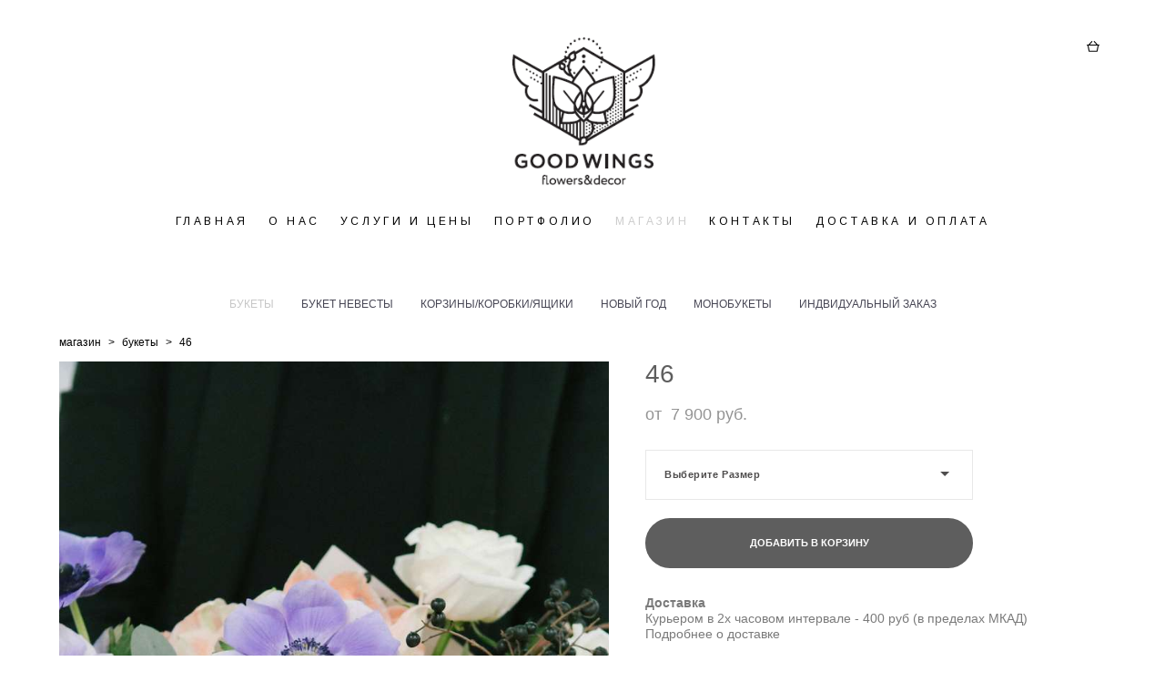

--- FILE ---
content_type: text/html; charset=UTF-8
request_url: https://goodwings.ru/shop/46
body_size: 12827
content:
<!-- Vigbo-cms //cdn-st2.vigbo.com/u16402/52026/ casey -->
<!DOCTYPE html>
<html lang="ru">
<head>
    <script>var _createCookie=function(e,o,t){var i,n="";t&&((i=new Date).setTime(i.getTime()+864e5*t),n="; expires="+i.toGMTString()),document.cookie=e+"="+o+n+"; path=/"};function getCookie(e){e=document.cookie.match(new RegExp("(?:^|; )"+e.replace(/([\.$?*|{}\(\)\[\]\\\/\+^])/g,"\\$1")+"=([^;]*)"));return e?decodeURIComponent(e[1]):void 0}"bot"==getCookie("_gphw_mode")&&_createCookie("_gphw_mode","humen",0);</script>
    <meta charset="utf-8">
<title>БУКЕТЫ > 46 купить в интернет-магазине</title>
<meta name="keywords" content="46, БУКЕТЫ." />
<meta name="description" content="БУКЕТЫ. 46." />
    <meta property="og:title" content="БУКЕТЫ > 46 купить в интернет-магазине" />
    <meta property="og:description" content="БУКЕТЫ. 46." />
    <meta property="og:url" content="https://goodwings.ru/shop/46" />
    <meta property="og:type" content="website" />
        <meta property="og:image" content="//cdn-sh1.vigbo.com/shops/98936/products/14712497/images/3-70ca2eaef8956efe8000a7541ac58b3d.jpg" />
        <meta property="og:image" content="//cdn-st2.vigbo.com/u16402/52026/logo/u-3d06026a5c2706947129b2a4b9520e56@2x.png" />
        <meta property="og:image" content="//cdn-sh1.vigbo.com/shops/98936/products/14712497/images/3-5ff71cc10804bf8e22a0c9a8d81f605a.jpg" />

<meta name="viewport" content="width=device-width, initial-scale=1">


	<link rel="shortcut icon" href="//cdn-st2.vigbo.com/u16402/52026/favicon.ico" type="image/x-icon" />

<!-- Blog RSS -->

<!-- Preset CSS -->
    <script>window.use_preset = false;</script>

<script>
    window.cdn_paths = {};
    window.cdn_paths.modules = '//cdn-s.vigbo.com/cms/kevin2/site/' + 'dev/scripts/site/';
    window.cdn_paths.site_scripts = '//cdn-s.vigbo.com/cms/kevin2/site/' + 'dev/scripts/';
</script>
    <link href="https://fonts.googleapis.com/css?family=Abel|Alegreya:400,400i,700,700i,800,800i,900,900i|Alex+Brush|Amatic+SC:400,700|Andika|Anonymous+Pro:400i,700i|Anton|Arimo:400,400i,700,700i|Arsenal:400,400i,700,700i|Asap:400,400i,500,500i,600,600i,700,700i|Bad+Script|Baumans|Bitter:100,100i,200,200i,300,300i,400i,500,500i,600,600i,700i,800,800i,900,900i|Brygada+1918:400,700,400i,700i|Cactus+Classical+Serif|Carlito:400,700,400i,700i|Chocolate+Classical+Sans|Comfortaa:300,400,500,600,700|Commissioner:100,200,300,400,500,600,700,800,900|Cormorant:300i,400i,500,500i,600,600i,700i|Cormorant+Garamond:300i,400i,500,500i,600,600i,700i|Cormorant+Infant:300i,400i,500,500i,600,600i,700i|Cousine:400,400i,700,700i|Crafty+Girls|Cuprum:400,400i,700,700i|Days+One|Dela+Gothic+One|Delius+Unicase:400,700|Didact+Gothic|Dosis|EB+Garamond:400i,500,500i,600,600i,700i,800,800i|Euphoria+Script|Exo|Exo+2:100,100i,200,200i,300i,400i,500,500i,600,600i,700i,800,800i,900,900i|Federo|Fira+Code:300,500,600|Fira+Sans:100,100i,200,200i,300i,400i,500,500i,600,600i,700i,800,800i,900,900i|Fira+Sans+Condensed:100,100i,200,200i,300i,400i,500,500i,600,600i,700i,800,800i,900,900i|Forum|Gentium+Book+Plus:400,700,400i,700i|Gentium+Plus:400,700,400i,700i|Geologica:100,200,300,400,500,600,700,800,900|Glegoo:400,700|Golos+Text:400,500,600,700,800,900|Gudea:400,400i,700|Handlee|IBM+Plex+Mono:100,100i,200,200i,300i,400i,500,500i,600,600i,700i|IBM+Plex+Sans:100,100i,200,200i,300i,400i,500,500i,600,600i,700i|IBM+Plex+Serif:100,100i,200,200i,300,300i,400,400i,500,500i,600,600i,700,700i|Inter:100,200,300,400,500,600,700,800,900|Inter+Tight:100,200,300,400,500,600,700,800,900,100i,200i,300i,400i,500i,600i,700i,800i,900i|Istok+Web:400,400i,700,700i|JetBrains+Mono:100,100i,200,200i,300,300i,400,400i,500,500i,600,600i,700,700i,800,800i|Jost:100,100i,200,200i,300,300i,400,400i,500,500i,600,600i,700,700i,800,800i,900,900i|Jura:400,300,500,600,700|Kelly+Slab|Kranky|Krona+One|Leckerli+One|Ledger|Liter|Lobster|Lora:400,400i,700,700i,500,500i,600,600i|Lunasima:400,700|Manrope:200,300,400,500,600,700,800|Marck+Script|Marko+One|Marmelad|Merienda+One|Merriweather:300i,400i,700i,900,900i|Moderustic:300,400,500,600,700,800|Montserrat:300i,400i,500,500i,600,600i,700i,800,800i,900,900i|Montserrat+Alternates:100,100i,200,200i,300,300i,400,400i,500,500i,600,600i,700,700i,800,800i,900,900i|Mulish:200,300,400,500,600,700,800,900,200i,300i,400i,500i,600i,700i,800i,900i|Neucha|Noticia+Text:400,400i,700,700i|Noto+Sans:400,400i,700,700i|Noto+Sans+Mono:100,200,300,400,500,600,700,800,900|Noto+Serif:400,400i,700,700i|Noto+Serif+Display:100,200,300,400,500,600,700,800,900,100i,200i,300i,400i,500i,600i,700i,800i,900i|Nova+Flat|Nova+Oval|Nova+Round|Nova+Slim|Nunito:400,200,200i,300,300i,400i,600,600i,700,700i,800,800i,900,900i|Old+Standard+TT:400i|Open+Sans:300i,400i,600,600i,700i,800,800i|Open+Sans+Condensed:300,300i,700|Oranienbaum|Original+Surfer|Oswald:200,500,600|Oxygen:300|Pacifico|Philosopher:400,400i,700,700i|Piazzolla:100,200,300,400,500,600,700,800,900,100i,200i,300i,400i,500i,600i,700i,800i,900i|Play:400,700|Playfair+Display:400,700,400i,500,500i,600,600i,700i,800,800i,900,900i|Playfair+Display+SC|Poiret+One|Press+Start+2P|Prosto+One|PT+Mono|PT+Sans:400i,700i|PT+Sans+Caption:400,700|PT+Sans+Narrow:400,700|PT+Serif:400i,700i|PT+Serif+Caption:400,400i|Quicksand|Raleway:100,100i,300i,400i,500,500i,600,600i,700i,800,800i,900,900i|Roboto:100,100i,300i,400i,500,500i,700i,900,900i|Roboto+Condensed:300i,400i,700i|Roboto+Mono:100,100i,200,200i,300,300i,400,400i,500,500i,600,600i,700,700i|Roboto+Slab:100,200,500,600,800,900|Rochester|Rokkitt:400,100,300,500,600,700,800,900|Rubik:300i,400i,500,500i,600,600i,700i,800,800i,900,900i|Ruslan+Display|Russo+One|Salsa|Satisfy|Scada:400,400i,700,700i|Snippet|Sofia|Source+Code+Pro:200,300,400,500,600,700,900|Source+Sans+Pro:200,300,400,600,700,900|Source+Serif+Pro:200,200i,300,300i,400,400i,600,600i,700,700i,900,900i|Spectral:200,200i,300,300i,400,400i,500,500i,600,600i,700,700i,800,800i|Stint+Ultra+Expanded|STIX+Two+Text:400,700,400i,700i|Syncopate|Tenor+Sans|Tinos:400,400i,700,700i|Trochut|Ubuntu:300i,400i,500,500i,700i|Ubuntu+Condensed|Ubuntu+Mono:400,400i,700,700i|Unbounded:200,300,400,500,600,700,800,900|Underdog|Unkempt:400,700|Voces|Wix+Madefor+Display:400,500,600,700,800|Wix+Madefor+Text:400,500,600,700,800,400i,500i,600i,700i,800i|Yeseva+One|Ysabeau:100,200,300,400,500,600,700,800,900,100i,200i,300i,400i,500i,600i,700i,800i,900i|Ysabeau+Infant:100,200,300,400,500,600,700,800,900,100i,200i,300i,400i,500i,600i,700i,800i,900i|Ysabeau+Office:100,200,300,400,500,600,700,800,900,100i,200i,300i,400i,500i,600i,700i,800i,900i|Ysabeau+SC:100,200,300,400,500,600,700,800,900|Zen+Old+Mincho&display=swap&subset=cyrillic" rel="stylesheet">
    <!-- Preconnect resource -->
    <link rel="preconnect" href="https://goodwings.ru/">
    <link rel="preconnect" href="//cdn-s.vigbo.com/cms/kevin2/site/">
    <link rel="preconnect" href="//cdn-sh.vigbo.com">

    <!-- Preload JS -->
    <link rel="preload" as="script" href="//cdn-s.vigbo.com/cms/kevin2/site/dev/scripts/vendor/jquery-3.3.1.min.js?ver=uzimSt">
    <link rel="preload" as="script" href="//cdn-s.vigbo.com/cms/kevin2/site/prod/js/site.js?ver=uzimSt">

            <!-- React Preload JS -->
        <link rel="preload" as="script" href="//cdn-s.vigbo.com/cms/kevin2/site/prod/js/runtime-main.js?ver=uzimSt">
        <link rel="preload" as="script" href="//cdn-s.vigbo.com/cms/kevin2/site/prod/js/main.chunk.js?ver=uzimSt">
    
    <!-- CORE CSS -->
    
        <!-- SHOP CSS -->
    <link rel="preload" as="style" onload="this.onload=null;this.rel='stylesheet'" href="//cdn-sh.vigbo.com/vigbo-cms/styles/prod/build_shop_front.css?v=yoi6fA">
    <noscript>
        <link rel="stylesheet" type="text/css" href="//cdn-sh.vigbo.com/vigbo-cms/styles/prod/build_shop_front.css?v=yoi6fA">
    </noscript>
    
    <!-- SITE CSS -->
    <link rel="preload" as="style" onload="this.onload=null;this.rel='stylesheet'" href="//cdn-s.vigbo.com/cms/kevin2/site/prod/css/build_cms_front.css?v=yoi6fA">
    <noscript>
        <link rel="stylesheet" type="text/css" href="//cdn-s.vigbo.com/cms/kevin2/site/prod/css/build_cms_front.css?v=yoi6fA">
    </noscript>

        <!-- CUSTOM SHOP CSS -->
    <link rel="preload" as="style" onload="this.onload=null;this.rel='stylesheet'" href="https://goodwings.ru/css/custom-shop.css?v=46.749">
    <noscript>
        <link rel="stylesheet" type="text/css" href="https://goodwings.ru/css/custom-shop.css?v=46.749">
    </noscript>
    
        <!-- React styles -->
    <link rel="preload" as="style" onload="this.onload=null;this.rel='stylesheet'" href="//cdn-s.vigbo.com/cms/kevin2/site/prod/css/main.chunk.css?ver=uzimSt">
    <noscript>
        <link rel="stylesheet" type="text/css" href="//cdn-s.vigbo.com/cms/kevin2/site/prod/css/main.chunk.css?ver=uzimSt">
    </noscript>
    <!-- /React styles -->
    
    <!-- LIFE CHANGED CSS -->
            <link rel="preload" as="style" onload="this.onload=null;this.rel='stylesheet'" href="https://goodwings.ru/css/custom.css?v=46.749">
        <noscript>
            <link rel="stylesheet" type="text/css" href="https://goodwings.ru/css/custom.css?v=46.749">
        </noscript>
    
    
                
    
    
    <!-- Facebook Pixel Code -->
<script>
  !function(f,b,e,v,n,t,s)
  {if(f.fbq)return;n=f.fbq=function(){n.callMethod?
  n.callMethod.apply(n,arguments):n.queue.push(arguments)};
  if(!f._fbq)f._fbq=n;n.push=n;n.loaded=!0;n.version='2.0';
  n.queue=[];t=b.createElement(e);t.async=!0;
  t.src=v;s=b.getElementsByTagName(e)[0];
  s.parentNode.insertBefore(t,s)}(window, document,'script',
  'https://connect.facebook.net/en_US/fbevents.js');
  fbq('init', '2295641467367149');
  fbq('track', 'PageView');
</script>
<noscript><img height="1" width="1" style="display:none"
  src="https://www.facebook.com/tr?id=2295641467367149&ev=PageView&noscript=1"
/></noscript>
<!-- End Facebook Pixel Code -->    <style>
    .adaptive-desktop .custom__content--max-width,
    .adaptive-desktop .md-infoline__wrap {
        max-width: 100%;
    }
</style>
    <script src="//cdn-s.vigbo.com/cms/kevin2/site/dev/scripts/vendor/jquery-3.3.1.min.js?ver=uzimSt"></script>

    </head>


	



    <body data-template="casey" class="f__preset-box f__site f__2 loading locale_ru casey mod--search-disable mod--img-logo mod--header-static mod--menu-action-on-scroll mod--menu-load-on-scroll mod--menu-effect-from-top mod--menu-align-content mod--infoline-cross-enable protect-images desktop mod--shop-page adaptive-desktop mod--horizontal-menu mod--infoline-disable bot-version js--loading-cascade mod--font-none-preset layout-logo-top--icons-left-n-right   " data-preview="">

            
    
        <div class="l-wrap js-wrap">

    <header class="l-header l-header-main js-header-main layout-logo-top--icons-left-n-right  ">
    <div class="l-header__wrapper custom__header-decorate-line custom__menu-bg-rgb custom__header-padding-y mod--show-menu-after-logo-load mod--effect-move-from-top">
        <div class="l-header__cont custom__content--max-width">
            <div class="l-header__row">
                <div class="l-header__col0 l-header__col l-header__mobile--box"><!-- mobile menu -->
                    <!-- basket icon for mobile -->
                                            <div class="md-menu__icons mod--right md-menu__li-l1">
                            <!-- Если есть поиск или корзина -->
    <div class="l-header__icons--box f__menu">
        &nbsp; <!-- для выравнивания по вертикали (дублирует размер шрифта) -->

        <div class="l-header__icons--wrap">
            <div class="js--iconBasketWrapper" >
                 <!-- если не только Поиск и есть Магазин -->
                    <!-- то выводим корзину -->
                    <div class="js--iconBasketView shop_page l-header__icon l-header__icon--cart" >
                        <a href='/shop/cart' class='shop-basket--box lnk-cart design_editor-icons' data-id='shop-cart-widget'>
                            <span class='shop-basket'>
                                                                    <!-- Basket 04 -->
                                    <svg xmlns="http://www.w3.org/2000/svg" viewBox="0 0 19.5 17.5"><polyline class="basket-svg-style basket-svg-edit-round" points="1.97 7.15 3.75 16.11 15.75 16.11 17.55 7.15"/><line class="basket-svg-style basket-svg-edit-round basket-svg-edit-limit" x1="7.95" y1="1.17" x2="3.11" y2="6.61"/><line class="basket-svg-style basket-svg-edit-round basket-svg-edit-limit" x1="11.55" y1="1.17" x2="16.41" y2="6.61"/><line class="basket-svg-style basket-svg-edit-round" x1="0.75" y1="6.61" x2="18.75" y2="6.61"/></svg>

                                                            </span>
                            <span class='shop-cart-widget-amount'>
                                                            </span>
                        </a>
                    </div>
                
            </div>

                    </div>

        <!-- Add separator -->
                <!-- -->
    </div>
                        </div>
                                    </div>

                <div class="l-header__col1 l-header__col l-header__logo--box">
                    <div class="l-header__logo--cont">
                        <div class="l-header__row">
                            <div class="l-header__top-line--box">

                                <div class="l-header__col l-header__col-icon mod--left">
                                    <!-- only SEARCH icon -->
                                                                    </div>

                                <div class="l-header__col l-header__logo-col">
                                    <div id='logoWrap' class='logo__wrap' data-lt="" >
                                        
<div class="logo logo-image">
	<a href="https://goodwings.ru/">
		

			
			<img src="[data-uri]"
				 data-src="//cdn-st2.vigbo.com/u16402/52026/logo/u-15561b0ffc9515b4168c1dfc08a509e0.png?v=46.749"
				 alt=""
				 title=""
				 class="copy-protect mod--has-logo2x mod--has-logo1x "
				 						data-src2x="//cdn-st2.vigbo.com/u16402/52026/logo/u-3d06026a5c2706947129b2a4b9520e56@2x.png?v=46.749"
						data-width2x="128"
				 			/>
			</a>

</div>
                                    </div>
                                </div>

                                <div class="l-header__col l-header__col-icon mod--right">
                                    <!-- only BASKET icon -->
                                                                            <div class="js--menu-icons md-menu__icons mod--right md-menu__li-l1 shop_page" >
                                            <!-- Если есть поиск или корзина -->
    <div class="l-header__icons--box f__menu">
        &nbsp; <!-- для выравнивания по вертикали (дублирует размер шрифта) -->

        <div class="l-header__icons--wrap">
            <div class="js--iconBasketWrapper" >
                 <!-- если не только Поиск и есть Магазин -->
                    <!-- то выводим корзину -->
                    <div class="js--iconBasketView shop_page l-header__icon l-header__icon--cart" >
                        <a href='/shop/cart' class='shop-basket--box lnk-cart design_editor-icons' data-id='shop-cart-widget'>
                            <span class='shop-basket'>
                                                                    <!-- Basket 04 -->
                                    <svg xmlns="http://www.w3.org/2000/svg" viewBox="0 0 19.5 17.5"><polyline class="basket-svg-style basket-svg-edit-round" points="1.97 7.15 3.75 16.11 15.75 16.11 17.55 7.15"/><line class="basket-svg-style basket-svg-edit-round basket-svg-edit-limit" x1="7.95" y1="1.17" x2="3.11" y2="6.61"/><line class="basket-svg-style basket-svg-edit-round basket-svg-edit-limit" x1="11.55" y1="1.17" x2="16.41" y2="6.61"/><line class="basket-svg-style basket-svg-edit-round" x1="0.75" y1="6.61" x2="18.75" y2="6.61"/></svg>

                                                            </span>
                            <span class='shop-cart-widget-amount'>
                                                            </span>
                        </a>
                    </div>
                
            </div>

                    </div>

        <!-- Add separator -->
                <!-- -->
    </div>
                                        </div>
                                                                    </div>

                            </div>
                        </div>

                    </div>
                </div>

                <div class="l-header__col2 l-header__col l-header__menu--box">
                    <nav class='md-menu clearfix' data-menu-type="origin">
                        			<ul class="menu md-menu__main js--menu__main is--level1 		 mod--menu_left"><li  id="4094429" data-id="4094429" class="md-menu__li-l1 menu-item js--menu__li-l1 "><a class="md-menu__href-l1 is--link-level1 f__menu  big-height5" href="https://goodwings.ru/"  >ГЛАВНАЯ</a></li><li  id="4094453" data-id="4094453" class="md-menu__li-l1 menu-item js--menu__li-l1 "><a class="md-menu__href-l1 is--link-level1 f__menu  big-height5" href="https://goodwings.ru/about"  >О НАС</a></li><li  id="4720487" data-id="4720487" class="md-menu__li-l1 menu-item js--menu__li-l1 "><a class="md-menu__href-l1 is--link-level1 f__menu  big-height5" href="https://goodwings.ru/uslugi-i-ceny"  >УСЛУГИ И ЦЕНЫ</a></li><li  id="4094417" data-id="4094417" class="md-menu__li-l1 menu-item js--menu__li-l1  with-sub"><a class="md-menu__href-l1 js--menu-mobile-sildetoggle is--link-level1 f__menu   big-height5" href="https://goodwings.ru/wedding"  >ПОРТФОЛИО</a><div class="md-menu__wrap-l2 js--menu-submenu" id="sub-4094417" data-parent-id="4094417"><ul class="mod--submenu-center js--menu-submenu__ul mod--custom-scrollbar__not-mac"><li class="md-menu__li-l2 "><a class="md-menu__href-l2 f__sub-menu" href="https://goodwings.ru/wedding"  >• Свадьбы</a></li><li class="md-menu__li-l2 "><a class="md-menu__href-l2 f__sub-menu" href="https://goodwings.ru/corporate-design"  >• Корпоративное оформление</a></li><li class="md-menu__li-l2 "><a class="md-menu__href-l2 f__sub-menu" href="https://goodwings.ru/photosession"  >• Фотосессии</a></li><li class="md-menu__li-l2 "><a class="md-menu__href-l2 f__sub-menu" href="https://goodwings.ru/newyear"  >• Новый год</a></li><li class="md-menu__li-l2 "><a class="md-menu__href-l2 f__sub-menu" href="https://goodwings.ru/-children-holidays"  >• Детские праздники</a></li></ul></div></li><li  id="4094468" data-id="4094468" class="md-menu__li-l1 menu-item js--menu__li-l1  active"><a class="md-menu__href-l1 is--link-level1 f__menu mod--href-l1__shop js--shop-categories-link  big-height5" data-name="МАГАЗИН" data-url="shop" href="https://goodwings.ru/shop"  >МАГАЗИН</a></li><li  id="4094450" data-id="4094450" class="md-menu__li-l1 menu-item js--menu__li-l1 "><a class="md-menu__href-l1 is--link-level1 f__menu  big-height5" href="https://goodwings.ru/contacts"  >КОНТАКТЫ</a></li><li  id="4730340" data-id="4730340" class="md-menu__li-l1 menu-item js--menu__li-l1 "><a class="md-menu__href-l1 is--link-level1 f__menu  big-height5" href="https://goodwings.ru/dostavka-i-oplata"  >ДОСТАВКА И ОПЛАТА</a></li></ul><div class="md-menu-mobile__socials social-icons"><div class="social-icons-wrapper"></div></div>                    </nav>
                </div>


                <div class="l-header__col3 l-header__col l-header__ham--box" data-count-pages="7">
    <div class="md-menu__hamburger js-mob-menu-open">
        <svg height="20px" xmlns="http://www.w3.org/2000/svg" viewBox="0 0 18 17.5"><line class="hamburger-svg-style" y1="1" x2="18" y2="1"/><line class="hamburger-svg-style" y1="7" x2="18" y2="7"/><line class="hamburger-svg-style" y1="13" x2="18" y2="13"/></svg>
    </div>
</div>
            </div>
        </div>
    </div>
</header>




        <!-- Mobile menu -->
        <!-- mobile menu -->
<div  data-menu-type="mobile" data-custom-scroll data-set-top="stay-in-window" class="custom__header-decorate-line mod--custom-scroll-hidden mod--custom-scroll-resize md-menu--mobile js--menu--mobile mod--set-top--stop-mobile">
    <div class="md-menu--mobile__cont js--menu-mobile__cont">
                <div class="md-menu__icons mod--right md-menu__li-l1 js--menu__li-l1">
            <!-- Если есть поиск или корзина -->
    <div class="l-header__icons--box f__menu">
        &nbsp; <!-- для выравнивания по вертикали (дублирует размер шрифта) -->

        <div class="l-header__icons--wrap">
            <div class="js--iconBasketWrapper" >
                 <!-- если не только Поиск и есть Магазин -->
                    <!-- то выводим корзину -->
                    <div class="js--iconBasketView shop_page l-header__icon l-header__icon--cart" >
                        <a href='/shop/cart' class='shop-basket--box lnk-cart design_editor-icons' data-id='shop-cart-widget'>
                            <span class='shop-basket'>
                                                                    <!-- Basket 04 -->
                                    <svg xmlns="http://www.w3.org/2000/svg" viewBox="0 0 19.5 17.5"><polyline class="basket-svg-style basket-svg-edit-round" points="1.97 7.15 3.75 16.11 15.75 16.11 17.55 7.15"/><line class="basket-svg-style basket-svg-edit-round basket-svg-edit-limit" x1="7.95" y1="1.17" x2="3.11" y2="6.61"/><line class="basket-svg-style basket-svg-edit-round basket-svg-edit-limit" x1="11.55" y1="1.17" x2="16.41" y2="6.61"/><line class="basket-svg-style basket-svg-edit-round" x1="0.75" y1="6.61" x2="18.75" y2="6.61"/></svg>

                                                            </span>
                            <span class='shop-cart-widget-amount'>
                                                            </span>
                        </a>
                    </div>
                
            </div>

                    </div>

        <!-- Add separator -->
                <!-- -->
    </div>
        </div>
        
        			<ul class="menu md-menu__main js--menu__main is--level1 		 mod--menu_left"><li  id="4094429" data-id="4094429" class="md-menu__li-l1 menu-item js--menu__li-l1 "><a class="md-menu__href-l1 is--link-level1 f__menu  big-height5" href="https://goodwings.ru/"  >ГЛАВНАЯ</a></li><li  id="4094453" data-id="4094453" class="md-menu__li-l1 menu-item js--menu__li-l1 "><a class="md-menu__href-l1 is--link-level1 f__menu  big-height5" href="https://goodwings.ru/about"  >О НАС</a></li><li  id="4720487" data-id="4720487" class="md-menu__li-l1 menu-item js--menu__li-l1 "><a class="md-menu__href-l1 is--link-level1 f__menu  big-height5" href="https://goodwings.ru/uslugi-i-ceny"  >УСЛУГИ И ЦЕНЫ</a></li><li  id="4094417" data-id="4094417" class="md-menu__li-l1 menu-item js--menu__li-l1  with-sub"><a class="md-menu__href-l1 js--menu-mobile-sildetoggle is--link-level1 f__menu   big-height5" href="https://goodwings.ru/wedding"  >ПОРТФОЛИО</a><div class="md-menu__wrap-l2 js--menu-submenu" id="sub-4094417" data-parent-id="4094417"><ul class="mod--submenu-center js--menu-submenu__ul mod--custom-scrollbar__not-mac"><li class="md-menu__li-l2 "><a class="md-menu__href-l2 f__sub-menu" href="https://goodwings.ru/wedding"  >• Свадьбы</a></li><li class="md-menu__li-l2 "><a class="md-menu__href-l2 f__sub-menu" href="https://goodwings.ru/corporate-design"  >• Корпоративное оформление</a></li><li class="md-menu__li-l2 "><a class="md-menu__href-l2 f__sub-menu" href="https://goodwings.ru/photosession"  >• Фотосессии</a></li><li class="md-menu__li-l2 "><a class="md-menu__href-l2 f__sub-menu" href="https://goodwings.ru/newyear"  >• Новый год</a></li><li class="md-menu__li-l2 "><a class="md-menu__href-l2 f__sub-menu" href="https://goodwings.ru/-children-holidays"  >• Детские праздники</a></li></ul></div></li><li  id="4094468" data-id="4094468" class="md-menu__li-l1 menu-item js--menu__li-l1  active"><a class="md-menu__href-l1 is--link-level1 f__menu mod--href-l1__shop js--shop-categories-link  big-height5" data-name="МАГАЗИН" data-url="shop" href="https://goodwings.ru/shop"  >МАГАЗИН</a></li><li  id="4094450" data-id="4094450" class="md-menu__li-l1 menu-item js--menu__li-l1 "><a class="md-menu__href-l1 is--link-level1 f__menu  big-height5" href="https://goodwings.ru/contacts"  >КОНТАКТЫ</a></li><li  id="4730340" data-id="4730340" class="md-menu__li-l1 menu-item js--menu__li-l1 "><a class="md-menu__href-l1 is--link-level1 f__menu  big-height5" href="https://goodwings.ru/dostavka-i-oplata"  >ДОСТАВКА И ОПЛАТА</a></li></ul><div class="md-menu-mobile__socials social-icons"><div class="social-icons-wrapper"></div></div>
        <span class="js-close-mobile-menu close-mobile-menu">
        <!--<svg width="20px" height="20px"  xmlns="http://www.w3.org/2000/svg" viewBox="0 0 14.39 17.5"><line class="close-menu-burger" x1="0.53" y1="2.04" x2="13.86" y2="15.37"/><line class="close-menu-burger" x1="0.53" y1="15.37" x2="13.86" y2="2.04"/></svg>-->
            <svg xmlns="http://www.w3.org/2000/svg" width="18" height="18" viewBox="0 0 18 18"><path class="close-menu-burger" fill="none" fill-rule="evenodd" stroke="#fff" stroke-linecap="round" stroke-linejoin="round" stroke-width="1.5" d="M9 9.5l8-8-8 8-8-8 8 8zm0 0l8 8-8-8-8 8 8-8z"/></svg>
        </span>
    </div>
</div>

        <!-- Blog Slider -->
        
        <!-- CONTENT -->
        <div class="l-content l-content--main  desktop ">
            <section class="l-content--box l-content--box-shop js--box-shop shopProductPage" data-hash="shop" data-structure="">
    <div class="container custom__content--max-width">
        <div class="page shop-product autotest--shop-product ">

        <nav class="shop-menu horizontal-dropdown">
        <ul>
            
                                <li class="shop-menu-item active">
                    <a class="shop-menu__href-level-1 de--shop-menu__li-level-1 f__s_category f__3" href="https://goodwings.ru/shop/buketi">
                        БУКЕТЫ                    </a>
                                    </li>
                <li class="shop-menu__href-level-1 de--shop-menu__li-level-1 separator f__s_category f__3 f__mt-0 f__mb-0"></li>
            
                                <li class="shop-menu-item ">
                    <a class="shop-menu__href-level-1 de--shop-menu__li-level-1 f__s_category f__3" href="https://goodwings.ru/shop/buket-nevesty">
                        БУКЕТ НЕВЕСТЫ                    </a>
                                    </li>
                <li class="shop-menu__href-level-1 de--shop-menu__li-level-1 separator f__s_category f__3 f__mt-0 f__mb-0"></li>
            
                                <li class="shop-menu-item ">
                    <a class="shop-menu__href-level-1 de--shop-menu__li-level-1 f__s_category f__3" href="https://goodwings.ru/shop/korziny-korobki-yaschiki">
                        КОРЗИНЫ/КОРОБКИ/ЯЩИКИ                    </a>
                                    </li>
                <li class="shop-menu__href-level-1 de--shop-menu__li-level-1 separator f__s_category f__3 f__mt-0 f__mb-0"></li>
            
                                <li class="shop-menu-item ">
                    <a class="shop-menu__href-level-1 de--shop-menu__li-level-1 f__s_category f__3" href="https://goodwings.ru/shop/novyj-god">
                        НОВЫЙ ГОД                    </a>
                                    </li>
                <li class="shop-menu__href-level-1 de--shop-menu__li-level-1 separator f__s_category f__3 f__mt-0 f__mb-0"></li>
            
                                <li class="shop-menu-item ">
                    <a class="shop-menu__href-level-1 de--shop-menu__li-level-1 f__s_category f__3" href="https://goodwings.ru/shop/mono">
                        МОНОБУКЕТЫ                    </a>
                                    </li>
                <li class="shop-menu__href-level-1 de--shop-menu__li-level-1 separator f__s_category f__3 f__mt-0 f__mb-0"></li>
            
                                <li class="shop-menu-item ">
                    <a class="shop-menu__href-level-1 de--shop-menu__li-level-1 f__s_category f__3" href="https://goodwings.ru/shop/indvidualnyj-zakaz">
                        ИНДВИДУАЛЬНЫЙ ЗАКАЗ                    </a>
                                    </li>
                <li class="shop-menu__href-level-1 de--shop-menu__li-level-1 separator f__s_category f__3 f__mt-0 f__mb-0"></li>
                    </ul>
    </nav>
        <div class="schop-content-wrapper js-shop-content-wrapper ">
                    <!-- +Breadcrumbs -->
            <nav class="shop-bread-crumbs autotest--shop-bread-crumbs f__s_crumbs f__3 de--shop-breadcrumbs__font-family">
                <a href="https://goodwings.ru/shop" class="de--shop-breadcrumbs__font-family">магазин</a>
                <span class="shop-separator">&GT;</span>

                
                                <a href="https://goodwings.ru/shop/buketi" class="de--shop-breadcrumbs__font-family">букеты</a>
                <span class="shop-separator">&GT;</span>
                
                <span>46</span>
            </nav>
            <!-- -Breadcrumbs -->
        
        
<div class="product-gallery layout-square">

    <!-- +Product image slider -->
    <div class="product-gallery__mobile js--product-parent-block js--product-gallery__mobile
                ">
                    <div class="product-gallery__slider js--product-gallery__slider product-main-image" data-count-image="3">
                                <div class="product-gallery__slider-item product-image js--product-gallery__item" data-index="0">
                                        <img                             fetchpriority="high"
                                                data-number="0"
                         src="[data-uri]%3D%3D" alt="46"
                         class="loading copy-protect active"
                         data-index="0"
                         data-id="37472135"
                         data-base-path="//cdn-sh1.vigbo.com/shops/98936/products/14712497/images/"
                         data-file-name="70ca2eaef8956efe8000a7541ac58b3d.jpg"
                         data-sizes='{"2":{"width":1024,"height":683},"3":{"width":2048,"height":1366},"500":{"width":512,"height":341}}'
                    data-version=""
                    data-width="1024"
                    data-height="683" />
                </div>
                                <div class="product-gallery__slider-item product-image js--product-gallery__item" data-index="1">
                                        <img                             loading="lazy"
                            decoding="async"
                                                data-number="1"
                         src="[data-uri]%3D%3D" alt="46"
                         class="loading copy-protect "
                         data-index="1"
                         data-id="37472138"
                         data-base-path="//cdn-sh1.vigbo.com/shops/98936/products/14712497/images/"
                         data-file-name="5ff71cc10804bf8e22a0c9a8d81f605a.jpg"
                         data-sizes='{"2":{"width":1024,"height":1536},"3":{"width":2048,"height":3072},"500":{"width":512,"height":768}}'
                    data-version=""
                    data-width="1024"
                    data-height="1536" />
                </div>
                                <div class="product-gallery__slider-item product-image js--product-gallery__item" data-index="2">
                                        <img                             loading="lazy"
                            decoding="async"
                                                data-number="2"
                         src="[data-uri]%3D%3D" alt="46"
                         class="loading copy-protect "
                         data-index="2"
                         data-id="37472129"
                         data-base-path="//cdn-sh1.vigbo.com/shops/98936/products/14712497/images/"
                         data-file-name="60a315d3fba3851a3ee68acd14d38617.jpg"
                         data-sizes='{"2":{"width":1024,"height":683},"3":{"width":2048,"height":1366},"500":{"width":512,"height":341}}'
                    data-version=""
                    data-width="1024"
                    data-height="683" />
                </div>
                            </div>

            <div class="js--product-images product-images clearfix ">
                                <div class="product-image-cell js--product-gallery__item active" data-index="0">
                    <a href="#" class="product-image">
                                                <img                                 fetchpriority="high"
                                                        data-number="0"
                             src="" alt="46" class="loading copy-protect"
                             data-index="0"
                             data-id="37472135"
                             data-sizes='{"2":{"width":1024,"height":683},"3":{"width":2048,"height":1366},"500":{"width":512,"height":341}}'
                        data-base-path="//cdn-sh1.vigbo.com/shops/98936/products/14712497/images/"
                        data-file-name="70ca2eaef8956efe8000a7541ac58b3d.jpg"
                        data-version=""
                        data-width="1024"
                        data-height="683" />
                    </a>
                </div>
                                <div class="product-image-cell js--product-gallery__item " data-index="1">
                    <a href="#" class="product-image">
                                                <img                                 loading="lazy"
                                decoding="async"
                                                        data-number="1"
                             src="" alt="46" class="loading copy-protect"
                             data-index="1"
                             data-id="37472138"
                             data-sizes='{"2":{"width":1024,"height":1536},"3":{"width":2048,"height":3072},"500":{"width":512,"height":768}}'
                        data-base-path="//cdn-sh1.vigbo.com/shops/98936/products/14712497/images/"
                        data-file-name="5ff71cc10804bf8e22a0c9a8d81f605a.jpg"
                        data-version=""
                        data-width="1024"
                        data-height="1536" />
                    </a>
                </div>
                                <div class="product-image-cell js--product-gallery__item " data-index="2">
                    <a href="#" class="product-image">
                                                <img                                 loading="lazy"
                                decoding="async"
                                                        data-number="2"
                             src="" alt="46" class="loading copy-protect"
                             data-index="2"
                             data-id="37472129"
                             data-sizes='{"2":{"width":1024,"height":683},"3":{"width":2048,"height":1366},"500":{"width":512,"height":341}}'
                        data-base-path="//cdn-sh1.vigbo.com/shops/98936/products/14712497/images/"
                        data-file-name="60a315d3fba3851a3ee68acd14d38617.jpg"
                        data-version=""
                        data-width="1024"
                        data-height="683" />
                    </a>
                </div>
                            </div>

            </div>
    <!-- -Product image slider -->

</div>

<div class="shop-fsbox">


		<div class="control close">
			<a class="fsbox__nav fsbox__close" id="fsboxClose" href="#">
				<svg class="fsbox__close-ico" xmlns="http://www.w3.org/2000/svg" width="18" height="18" viewBox="0 0 18 18">
					<path class="close-menu-burger de--main__text-default-color--stroke" fill="none" fill-rule="evenodd" stroke="#fff" stroke-linecap="round" stroke-linejoin="round" stroke-width="1.5" d="M9 9.5l8-8-8 8-8-8 8 8zm0 0l8 8-8-8-8 8 8-8z"></path>
				</svg>
			</a>
		</div>
		<div class="control prev">
			<a class="fsbox__nav" id="fsboxPrev" href="#">
				<svg xmlns="http://www.w3.org/2000/svg" width="14" height="14" viewBox="0 0 16 27"
					 style="overflow: hidden; position: relative;">
					<path class="de--main__text-default-color" stroke="none"
						  d="M140.206,1140.93L152,1151.86l-2.133,2.13L136,1141.13l0.137-.13-0.131-.14L149.869,1127l2.132,2.13Z"
						  transform="translate(-136 -1127)"></path>
				</svg>

			</a>
		</div>
		<div class="control next">
			<a class="fsbox__nav" id="fsboxNext" href="#">
				<svg xmlns="http://www.w3.org/2000/svg" width="14" height="14" viewBox="0 0 16 27"
					 style="overflow: hidden; position: relative;">
					<path class="de--main__text-default-color" stroke="none"
						  d="M2815,1141.13l-13.86,12.86-2.13-2.13,11.78-10.93-11.79-11.8,2.13-2.13,13.86,13.86-0.13.14Z"
						  transform="translate(-2799 -1127)"></path>
				</svg>
			</a>
		</div>

		<div class="spinner-container">
			<div class="spinner">
                <svg class="md-preloader" viewBox="0 0 66 66" xmlns="http://www.w3.org/2000/svg"><circle class="path" fill="none" stroke-width="4" stroke-linecap="round" cx="33" cy="33" r="30"></circle></svg>
            </div>
		</div>

		<div class="shop-slides">
                            <div class="shop-slide__block js--shop-slide__block">
                    <img src="data:image/gif,"
                         alt="46"
                         class="loading js--copy-protect shop-slide js--shop-slide"
                         style="display: none; opacity: 0"
                        data-id="37472135"
                        data-base-path="//cdn-sh1.vigbo.com/shops/98936/products/14712497/images/"
                        data-file-name="70ca2eaef8956efe8000a7541ac58b3d.jpg"
                        data-version=""
                        data-sizes='{"2":{"width":1024,"height":683},"3":{"width":2048,"height":1366},"500":{"width":512,"height":341}}'
                        data-width="1024"
                        data-height="683" />
                </div>
                            <div class="shop-slide__block js--shop-slide__block">
                    <img src="data:image/gif,"
                         alt="46"
                         class="loading js--copy-protect shop-slide js--shop-slide"
                         style="display: none; opacity: 0"
                        data-id="37472138"
                        data-base-path="//cdn-sh1.vigbo.com/shops/98936/products/14712497/images/"
                        data-file-name="5ff71cc10804bf8e22a0c9a8d81f605a.jpg"
                        data-version=""
                        data-sizes='{"2":{"width":1024,"height":1536},"3":{"width":2048,"height":3072},"500":{"width":512,"height":768}}'
                        data-width="1024"
                        data-height="1536" />
                </div>
                            <div class="shop-slide__block js--shop-slide__block">
                    <img src="data:image/gif,"
                         alt="46"
                         class="loading js--copy-protect shop-slide js--shop-slide"
                         style="display: none; opacity: 0"
                        data-id="37472129"
                        data-base-path="//cdn-sh1.vigbo.com/shops/98936/products/14712497/images/"
                        data-file-name="60a315d3fba3851a3ee68acd14d38617.jpg"
                        data-version=""
                        data-sizes='{"2":{"width":1024,"height":683},"3":{"width":2048,"height":1366},"500":{"width":512,"height":341}}'
                        data-width="1024"
                        data-height="683" />
                </div>
            		</div>


</div>

<script type="text/json" id="images-sizes">
	{"2":{"width":1024,"height":0},"3":{"width":2048,"height":0},"500":{"width":512,"height":0}}</script>

        <!-- +Description product -->
        <article class="description js-description "">
            <h1 class="name f__s_product f__h2 f__mt-0 f__mb-0 stop-css">46</h1>

            
                            <!-- +Price product -->
                <div class="price autotest--price">
                    <span class="product-price-min autotest--product-price-min f__2 f__s_price f__2 ">от&nbsp; 7 900 pуб.</span><div class="product-price "></div>                </div>
                <!-- -Price product -->
            
            <!-- +Aside product -->
            <div class="shop-product__aside">

                                    <!-- +Product params form -->
                    <div id="product-params-form" class="product-params" data-cssvariables-styling="true">

                        <div class="form-settings"
                            data-field-type="square"
                            data-border-type="square"
                            data-placeholder-type="hide"
                            data-field-between-distance="10"
                            data-field-bg-color="rgba(255, 255, 255, 0)"
                            data-field-border-color="rgba(232, 232, 232, 1)"
                            data-field-border-width="1"
                            data-field-focus-text-color="rgba(79, 77, 77, 1)"
                            data-field-text-style="bold"
                            data-field-font="Helvetica"
                            data-field-font-size="11"
                            data-field-letter-spacing="0.05"
                            data-field-text-color="rgba(79, 77, 77, 1)"
                            data-field-without-text-color="rgba(79, 77, 77, 1)"
                            data-button-type="circle"
                            data-button-distance-to-form="20"
                            data-button-align="left"
                            data-button-color="rgba(94, 94, 94, 1)"
                            data-button-hover-color="rgba(97, 97, 97, 0.77)"
                            data-button-border-color="rgba(227, 227, 227, 1)"
                            data-button-border-width="0"
                            data-button-hover-border-color="rgba(227, 227, 227, 1)"
                            data-button-hover-border-width="0"
                            data-button-text-color="rgba(255, 255, 255, 1)"
                            data-button-hover-text-color="rgba(255, 255, 255, 1)"
                            data-button-font="Helvetica"
                            data-button-font-size="11"
                            data-button-text-style="bold"
                            data-button-letter-spacing="0"
                            data-button-paddings="20"
                            data-button-fullwidth="y"
                        ></div>

                                                            <div class="selectbox form__field-box js--selectbox">

                        <!-- Select -->
                        <div class="md-select-custom js--select-custom">

                            <div class="md-select-custom__select selectize-control options form__select f__form f__3">
                                <div class="md-select-custom__input selectize-input items full form__field_bg form__field_bdc form__field_c" data-border-type="" data-border-width="">
                                    <div class="md-select-custom__item item" data-value="0">
                                        <span class="md-select-custom__item-inner item-inner js--select-custom__item-inner">Выберите Размер</span>
                                    </div>
                                </div>
                            </div>

                            <select
                            name="62189"
                            class="options form__select f__form f__3 js--selectize autotest--options"
                            data-name="размер"
                            data-scroll-type="css"
                            data-options="<option value='0'>Выберите Размер</option><option value='289415'>50 см</option><option value='289418'>70 см</option>">
                                <option value="0">Выберите Размер</option>
                                                                <option value="289415">50 см</option>
                                                                <option value="289418">70 см</option>
                                                            </select>

                        </div>
                        <!-- // Select -->

                                            </div>
                                        <div id="skuerr" class="error f__3" data-prefix="Выберите"></div>
                        <div class="form__field-box form__btn-box js--form__btn-box ">
                        
                                
                                                                <a href="#" class="button form__btn product__add-cart autotest--addtocart
                                " id="skuadd"
                                data-url="https://goodwings.ru/shop"
                                data-default="Добавить в корзину"
                                data-proccess="добавление..."
                                data-success="добавлено"
                                data-error="Ошибка добавления товара в корзину. Попробуйте еще раз."
                                data-redirect="y"
                                data-redirect-url="https://goodwings.ru/shop/cart">
                                    <span class="form__btn_cont f__h4-padding f__h4-margin f__h4">
                                        Добавить в корзину                                    </span>
                                </a>

                                                                    <span class="product-count js--product-count f__3 stop-form-typo__inner after-btn">
                                        В наличии:                                         <span class="stop-form-typo__inner">2000</span>
                                         шт.                                    </span>
                                
                            <input type="hidden" data-type="full" id="skuval" value="">
                                                    </div>
                    </div>
                    <!-- -Product params form -->
                
                <!-- +Text product -->
                <div class="text f__2">
                        <strong>Доставка</strong><br />
Курьером в 2х часовом интервале -&nbsp;400 руб (в пределах МКАД)<br />
<a href="https://u16402-2.web01.vigbo.com/dostavka-i-oplata/post-preview/3777735">Подробнее о доставке</a><br />
<br />
<strong>Оплата</strong><br />
100% предоплата на карту при оформлении&nbsp;<br />
<br />
Букет как на фото 70 см                        <!-- +Text decoration -->
                                                <!-- -Text decoration -->
                    </div>
                <!-- -Text product -->

            </div>
            <!-- -Aside product -->
                    </article>
        <!-- -Description product -->
    </div>
    <div class="additional_product_info text f__3"></div>
    <div class="clearfix"></div>

    
            <!-- +Messages -->
        <div class="messages hide">
            <span id="product-out-of-stock-msg">Нет в наличии</span>
            <span id="product-out-of-stock-error">К сожалению, данного товара нет в наличии. Добавить его в корзину невозможно.</span>
            <span id="product-price-from-message">от</span>
        </div>
        <!-- -Messages -->

    
</div>


<script type="text/json" id="shop-product-images">
    [{"alt":"46","id":"37472135","name":"70ca2eaef8956efe8000a7541ac58b3d.jpg","version":null,"sizes":{"2":{"width":1024,"height":683},"3":{"width":2048,"height":1366},"500":{"width":512,"height":341}},"linkedOptions":[]},{"alt":"46","id":"37472138","name":"5ff71cc10804bf8e22a0c9a8d81f605a.jpg","version":null,"sizes":{"2":{"width":1024,"height":1536},"3":{"width":2048,"height":3072},"500":{"width":512,"height":768}},"linkedOptions":[]},{"alt":"46","id":"37472129","name":"60a315d3fba3851a3ee68acd14d38617.jpg","version":null,"sizes":{"2":{"width":1024,"height":683},"3":{"width":2048,"height":1366},"500":{"width":512,"height":341}},"linkedOptions":[]}]</script>


<script type="text/json" data-shop-action="product-details">
{
    "el": ".shop-product",
    "modalWindow": ".popup__overlay",
    "messages": {
        "requiredError": "Это поле обязательно для заполнения",
        "textInStok": "<span class='form__btn_cont f__h4-padding f__h4-margin f__h4'>Добавить в корзину</span>",
        "textOutOfStok": "<span class='form__btn_cont f__h4-padding f__h4-margin f__h4'>Нет в наличии</span>",
        "textPreOrder": "<span class='form__btn_cont f__h4-padding f__h4-margin f__h4'>Оформить заказ</span>",
        "vendorCode": "Артикул"
    },
    "shopUrl": "https://goodwings.ru/shop",
    "preOrder": 1,
    "discounts": [],
    "skus": [{"product_id":"14712497","id":"20146814","vendor_code":"20146814","options":["50 \u0441\u043c"],"price":"<span class=\"product-price-min autotest--product-price-min f__2\">7 900 p\u0443\u0431.<\/span>","price_with_discount":"0.00","amount":"1000","update_stock":"1","name":"46 (50 \u0441\u043c)","options-v2":[{"sku_id":"20146814","product_id":"14712497","option_id":"62189","option_value_id":"289415","shop_id":"98936","id":"62189","value":"50 \u0441\u043c","sort":"2","name":"\u0420\u0430\u0437\u043c\u0435\u0440","unit":"","title":"\u0420\u0430\u0437\u043c\u0435\u0440"}],"priceWithDiscount":"0.00","priceOrigin":"7900.00"},{"product_id":"14712497","id":"20212508","vendor_code":"1542888261085","options":["70 \u0441\u043c"],"price":"<span class=\"product-price-min autotest--product-price-min f__2\">10 500 p\u0443\u0431.<\/span>","price_with_discount":"0.00","amount":"1000","update_stock":"1","name":"46 (70 \u0441\u043c)","options-v2":[{"sku_id":"20212508","product_id":"14712497","option_id":"62189","option_value_id":"289418","shop_id":"98936","id":"62189","value":"70 \u0441\u043c","sort":"2","name":"\u0420\u0430\u0437\u043c\u0435\u0440","unit":"","title":"\u0420\u0430\u0437\u043c\u0435\u0440"}],"priceWithDiscount":"0.00","priceOrigin":"10500.00"}]}
</script>
<script type="text/json" data-shop-action="product-detatils-categories"></script>

<style>
    .desktop section[data-hash="shop"] ~ footer {opacity: 1;}
</style>
<script type="text/json" id="shop-type" data-type="products">[[{"product_id":"14712497","id":"20146814","vendor_code":"20146814","options":["50 \u0441\u043c"],"price":"<span class=\"product-price-min autotest--product-price-min f__2\">7 900 p\u0443\u0431.<\/span>","price_with_discount":"0.00","amount":"1000","update_stock":"1","name":"46 (50 \u0441\u043c)","options-v2":[{"sku_id":"20146814","product_id":"14712497","option_id":"62189","option_value_id":"289415","shop_id":"98936","id":"62189","value":"50 \u0441\u043c","sort":"2","name":"\u0420\u0430\u0437\u043c\u0435\u0440","unit":"","title":"\u0420\u0430\u0437\u043c\u0435\u0440"}],"priceWithDiscount":"0.00","priceOrigin":"7900.00"},{"product_id":"14712497","id":"20212508","vendor_code":"1542888261085","options":["70 \u0441\u043c"],"price":"<span class=\"product-price-min autotest--product-price-min f__2\">10 500 p\u0443\u0431.<\/span>","price_with_discount":"0.00","amount":"1000","update_stock":"1","name":"46 (70 \u0441\u043c)","options-v2":[{"sku_id":"20212508","product_id":"14712497","option_id":"62189","option_value_id":"289418","shop_id":"98936","id":"62189","value":"70 \u0441\u043c","sort":"2","name":"\u0420\u0430\u0437\u043c\u0435\u0440","unit":"","title":"\u0420\u0430\u0437\u043c\u0435\u0440"}],"priceWithDiscount":"0.00","priceOrigin":"10500.00"}],"y"]</script>


<![CDATA[YII-BLOCK-BODY-END]]>    </div>
</section>

        </div>
        <footer class="l-footer ">
		<a name="footer"></a>
	<div class='md-btn-go-up js-scroll-top'>
		<svg width="6px" height="11px" viewBox="0 0 7 11" version="1.1" xmlns="http://www.w3.org/2000/svg" xmlns:xlink="http://www.w3.org/1999/xlink">
			<g stroke="none" stroke-width="1" fill="none" fill-rule="evenodd">
				<g class='md-btn-go-up-svg-color' transform="translate(-1116.000000, -716.000000)" fill="#ffffff">
					<polygon transform="translate(1119.115116, 721.500000) scale(1, -1) translate(-1119.115116, -721.500000) " points="1116.92791 716 1116 716.9625 1119.71163 720.8125 1120.23023 721.5 1119.71163 722.1875 1116 726.0375 1116.92791 727 1122.23023 721.5"></polygon>
				</g>
			</g>
		</svg>
	</div>
	<div class="l-content l-content--footer desktop">
	<section id="blog2" class="l-content--box blog composite" data-structure="blog-dispatcher">
		<div class="composite-content blog-content sidebar-position-none blog-type-post" data-backbone-view="blog-post" data-protect-image="">
			<div class=" blog-content-box">
				<div class="items">
					<article class="post footer-post" id="post_">
						<div id="post-content" style="max-width: 100%;">
							<div class="post-body" data-structure="footer">
							<div class="post-body">
	<style type="text/css">.adaptive-desktop #section2817872_0 .section__content{min-height:10px;}footer .md-section, footer .copyright #gpwCC, footer .copyright a#gpwCC{color:rgba(25,25,25,1);}footer.l-footer .section__bg{background-color:#f7f2f2;}footer.l-footer .copyright{background-color:#f7f2f2;}.adaptive-mobile .l-footer, .adaptive-mobile .l-footer p, .adaptive-mobile .copyright__gophotoweb--box{text-align:center !important;}footer.l-footer .copyright__gophotoweb--box{text-align:center;}</style><div class="md-section js--section" id="section2817872_0">
        
    <div class="section__bg"  ></div>
			<div class="section__content">
				<div class="container custom__content--max-width"><div class="row"><div class="col col-md-24"><div class="widget"
	 id="widget_47982359"
	 data-id="47982359"
	 data-type="post-indent">

    <div class="wg-post-indent" id="w_47982359">
    <div class="wg-post-indent__inner" style="width: 100%; height: 10px;"></div>
</div></div>
</div></div><div class="row"><div class="col col-md-4"><div class="widget"
	 id="widget_47982362"
	 data-id="47982362"
	 data-type="simple-text">

    
<div class="element simple-text transparentbg" id="w_47982362" style="background-color: transparent; ">
    <div class="text-box text-box-test1  nocolumns" style="max-width: 100%; -moz-column-gap: 10px; -webkit-column-gap: 10px; column-gap: 10px; letter-spacing: 0.1em; line-height: 2.4; font-family: 'Arial'; font-size:  11px !important;  margin: 0 auto; ">
        <p><span style="font-family:arial,helvetica,sans-serif;"><span style="font-size: 11px;"><b>ПОРТФОЛИО</b></span></span></p>        
    </div>
</div></div>
<div class="widget"
	 id="widget_47982380"
	 data-id="47982380"
	 data-type="simple-text">

    
<div class="element simple-text transparentbg" id="w_47982380" style="background-color: transparent; ">
    <div class="text-box text-box-test1  nocolumns" style="max-width: 100%; -moz-column-gap: 10px; -webkit-column-gap: 10px; column-gap: 10px; letter-spacing: 0.1em; line-height: 2.4; font-family: 'Arial'; font-size: 11px !important;  margin: 0 auto; ">
        <p><a href="http://u16402-2.web01.vigbo.com/wedding"><span style="font-family:arial,helvetica,sans-serif;"><span style="color:#808080;"><span style="font-size:11px;">СВАДЬБЫ</span></span></span></a></p>

<p><a href="http://u16402-2.web01.vigbo.com/shop"><font color="#808080" face="arial, helvetica, sans-serif">БУКЕТЫ</font></a></p>

<p><a href="http://u16402-2.web01.vigbo.com/photosession"><font color="#808080" face="arial, helvetica, sans-serif">ФОТОСЪЕМКИ</font></a></p>

<p><span style="font-family:arial,helvetica,sans-serif;"><span style="color:#808080;"><span style="font-size:11px;"><a href="http://u16402-2.web01.vigbo.com/corporate-design">КОРПОРАТИВНОЕ</a><br />
<a href="http://u16402-2.web01.vigbo.com/newyear">НОВЫЙ ГОД</a></span></span></span></p>
        
    </div>
</div></div>
</div><div class="col col-md-4"><div class="widget"
	 id="widget_47982365"
	 data-id="47982365"
	 data-type="simple-text">

    
<div class="element simple-text transparentbg" id="w_47982365" style="background-color: transparent; ">
    <div class="text-box text-box-test1  nocolumns" style="max-width: 100%; -moz-column-gap: 10px; -webkit-column-gap: 10px; column-gap: 10px; letter-spacing: 0.1em; line-height: 2.4; font-family: 'Arial'; font-size:  11px !important;  margin: 0 auto; ">
        <p><span style="font-family:arial,helvetica,sans-serif;"><span style="font-size: 11px;"><b>ИНФО</b></span></span></p>        
    </div>
</div></div>
<div class="widget"
	 id="widget_47982377"
	 data-id="47982377"
	 data-type="simple-text">

    
<div class="element simple-text transparentbg" id="w_47982377" style="background-color: transparent; ">
    <div class="text-box text-box-test1  nocolumns" style="max-width: 100%; -moz-column-gap: 10px; -webkit-column-gap: 10px; column-gap: 10px; letter-spacing: 0.1em; line-height: 2.4; font-family: 'Arial'; font-size: 11px !important;  margin: 0 auto; ">
        <p><a href="http://u16402-2.web01.vigbo.com/uslugi-i-ceny"><font color="#808080" face="arial, helvetica, sans-serif">УСЛУГИ И ЦЕНЫ</font></a></p>

<p><a href="http://u16402-2.web01.vigbo.com/about"><font color="#808080" face="arial, helvetica, sans-serif">О НАС</font></a></p>

<p><a href="https://goodwings.ru/shop"><font color="#808080" face="arial, helvetica, sans-serif">МАГАЗИН</font></a></p>

<p><a href="http://u16402-2.web01.vigbo.com/contacts"><span style="color:#808080;"><span style="font-family:arial,helvetica,sans-serif;"><span style="font-size:11px;">КОНТАКТЫ</span></span></span></a></p>

<p>&nbsp;</p>
        
    </div>
</div></div>
<div class="widget"
	 id="widget_47982392"
	 data-id="47982392"
	 data-type="post-indent">

    <div class="wg-post-indent" id="w_47982392">
    <div class="wg-post-indent__inner" style="width: 100%; height: 10px;"></div>
</div></div>
</div><div class="col col-md-4"><div class="widget"
	 id="widget_47982368"
	 data-id="47982368"
	 data-type="simple-text">

    
<div class="element simple-text transparentbg" id="w_47982368" style="background-color: transparent; ">
    <div class="text-box text-box-test1  nocolumns" style="max-width: 100%; -moz-column-gap: 10px; -webkit-column-gap: 10px; column-gap: 10px; letter-spacing: 0.1em; line-height: 2.4; font-family: 'Arial'; font-size: 11px !important;  margin: 0 auto; ">
        <p><span style="font-size:11px;"><span style="font-family:arial,helvetica,sans-serif;"><strong>СОЦ. СЕТИ</strong></span></span></p>        
    </div>
</div></div>
<div class="widget"
	 id="widget_47982374"
	 data-id="47982374"
	 data-type="simple-text">

    
<div class="element simple-text transparentbg" id="w_47982374" style="background-color: transparent; ">
    <div class="text-box text-box-test1  nocolumns" style="max-width: 100%; -moz-column-gap: 10px; -webkit-column-gap: 10px; column-gap: 10px; letter-spacing: 0.1em; line-height: 2.4; font-family: 'Arial'; font-size: 11px !important;  margin: 0 auto; ">
        <p><a href="https://www.instagram.com/goodwingsvdele/?hl=ru" target="_blank"><span style="color:#808080;"><span style="font-size:11px;"><span style="font-family:arial,helvetica,sans-serif;">INSTAGRAM</span></span></span></a></p>

<p><span style="font-size:11px;"><span style="font-family:arial,helvetica,sans-serif;"><a href="https://www.facebook.com/goodwingsvdele/"><span style="color:#808080;">F</span></a></span></span><a href="https://www.facebook.com/goodwingsvdele/" target="_blank"><span style="font-size:11px;"><span style="font-family:arial,helvetica,sans-serif;"><span style="color:#808080;"><span style="letter-spacing: 0.05em; background-color: transparent;">ACEBOOK</span></span></span></span></a></p>
        
    </div>
</div></div>
<div class="widget"
	 id="widget_47982395"
	 data-id="47982395"
	 data-type="post-indent">

    <div class="wg-post-indent" id="w_47982395">
    <div class="wg-post-indent__inner" style="width: 100%; height: 10px;"></div>
</div></div>
</div><div class="col col-md-7"><div class="widget"
	 id="widget_47982371"
	 data-id="47982371"
	 data-type="post-indent">

    <div class="wg-post-indent" id="w_47982371">
    <div class="wg-post-indent__inner" style="width: 100%; height: 64px;"></div>
</div></div>
</div><div class="col col-md-5"><div class="widget"
	 id="widget_47982386"
	 data-id="47982386"
	 data-type="simple-text">

    
<div class="element simple-text transparentbg" id="w_47982386" style="background-color: transparent; ">
    <div class="text-box text-box-test1  nocolumns" style="max-width: 100%; -moz-column-gap: 10px; -webkit-column-gap: 10px; column-gap: 10px; letter-spacing: 0.1em; line-height: 2.4; font-family: 'Arial'; font-size:  11px !important;  margin: 0 auto; ">
        <p style="text-align: right;"><span style="font-family:arial,helvetica,sans-serif;"><span style="font-size: 11px;"><b>КОНТАКТЫ</b></span></span></p>        
    </div>
</div></div>
<div class="widget"
	 id="widget_47982383"
	 data-id="47982383"
	 data-type="simple-text">

    
<div class="element simple-text transparentbg" id="w_47982383" style="background-color: transparent; ">
    <div class="text-box text-box-test1  nocolumns" style="max-width: 100%; -moz-column-gap: 10px; -webkit-column-gap: 10px; column-gap: 10px; letter-spacing: 0.05em; line-height: 2.4; font-family: 'Arial'; font-size: 14px !important;  margin: 0 auto; ">
        <p style="text-align: right;"><span style="color:#808080;"><span style="font-size:14px;"><span style="font-family:arial,helvetica,sans-serif;">+7(926)263-7997</span></span></span></p>

<p style="text-align: right;"><font color="#808080" face="arial, helvetica, sans-serif">info@goodwings.ru</font></p>
        
    </div>
</div></div>
</div></div><div class="row"><div class="col col-md-24"><div class="widget"
	 id="widget_47982404"
	 data-id="47982404"
	 data-type="simple-text">

    
<div class="element simple-text transparentbg" id="w_47982404" style="background-color: transparent; ">
    <div class="text-box text-box-test1  nocolumns" style="max-width: 100%; -moz-column-gap: 10px; -webkit-column-gap: 10px; column-gap: 10px; letter-spacing: 0.05em; line-height: 2.4; font-family: 'Arial'; font-size: 12px !important;  margin: 0 auto; ">
        <p style="text-align: center;"><span style="font-size:12px;"><span style="color:#A9A9A9;"><span style="font-family:arial,helvetica,sans-serif;">&copy;2018 GOOD WINGS flowers&amp;decor. Все права защищены.</span></span></span></p>
        
    </div>
</div></div>
</div></div></div></div></div></div>
							</div>
						</div>
					</article>
				</div>
			</div>
		</div>
	</section>
	</div>

	<div class="copyright ">
		<div class="copyright__gophotoweb--box">
			<div class="md-section js--section">
				<div class="section__content">
				<div class="container custom__content--max-width">
										<div class="row">
						<div class="col col-md-24">
                            <a id='gpwCC' href="https://vigbo.com/?utm_source=goodwings.ru&utm_medium=footer&utm_campaign=copyright" target="_blank" rel="noopener noreferrer">сайт от vigbo</a>
						</div>
					</div>
				</div>
				</div>
			</div>
		</div>
	</div>
	
</footer>

<!-- Search -->

<!-- SVG icons -->
<script id="svg-tmpl-basket-1" type="text/template">
    <!-- Basket 01 -->
    <svg xmlns="http://www.w3.org/2000/svg" viewBox="0 0 14.57 17.5"><path class="basket-svg-style basket-svg-edit-round basket-svg-edit-limit" d="M4.58,7.15V3.42A2.69,2.69,0,0,1,7.29.75h0A2.69,2.69,0,0,1,10,3.42V7.15"/><polygon class="basket-svg-style basket-svg-edit-limit" points="13.79 16.75 0.79 16.75 1.33 5.02 13.24 5.02 13.79 16.75"/></svg>

</script>

<script id="svg-tmpl-basket-2" type="text/template">
    <!-- Basket 02 -->
    <svg xmlns="http://www.w3.org/2000/svg" viewBox="0 0 15.5 17.5"><path class="basket-svg-style basket-svg-edit-round" d="M5,4.48V3.42A2.69,2.69,0,0,1,7.75.75h0a2.69,2.69,0,0,1,2.72,2.67V4.48"/><path class="basket-svg-style basket-svg-edit-round" d="M13.23,16.75h-11A1.51,1.51,0,0,1,.75,15.26s0,0,0-.07l1-10.7h12l1,10.7a1.5,1.5,0,0,1-1.45,1.56Z"/><path class="basket-svg-style basket-svg-edit-round" d="M10.47,7.68h0"/><path class="basket-svg-style basket-svg-edit-round" d="M5,7.68H5"/></svg>

</script>

<script id="svg-tmpl-basket-3" type="text/template">
    <!-- Basket 03 -->
    <svg xmlns="http://www.w3.org/2000/svg" viewBox="0 0 16.5 17.5"><path class="basket-svg-style basket-svg-edit-round" d="M14.14,6.17H2.36S.75,12,.75,13.58A3.19,3.19,0,0,0,4,16.75h8.57a3.19,3.19,0,0,0,3.21-3.17C15.75,12,14.14,6.17,14.14,6.17Z"/><path class="basket-svg-style basket-svg-edit-limit" d="M4.5,5.64C4.5,3,5.59.75,8.25.75S12,3,12,5.64"/></svg>

</script>

<script id="svg-tmpl-basket-4" type="text/template">
    <!-- Basket 04 -->
    <svg xmlns="http://www.w3.org/2000/svg" viewBox="0 0 19.5 17.5"><polyline class="basket-svg-style basket-svg-edit-round" points="1.97 7.15 3.75 16.11 15.75 16.11 17.55 7.15"/><line class="basket-svg-style basket-svg-edit-round basket-svg-edit-limit" x1="7.95" y1="1.17" x2="3.11" y2="6.61"/><line class="basket-svg-style basket-svg-edit-round basket-svg-edit-limit" x1="11.55" y1="1.17" x2="16.41" y2="6.61"/><line class="basket-svg-style basket-svg-edit-round" x1="0.75" y1="6.61" x2="18.75" y2="6.61"/></svg>

</script>

<script id="svg-tmpl-basket-5" type="text/template">
    <!-- Basket 05 -->
    <svg xmlns="http://www.w3.org/2000/svg" viewBox="0 0 18.5 17.5"><polyline class="basket-svg-style basket-svg-edit-round" points="0.75 1.63 3.13 1.63 5.51 12.59 15.95 12.59 17.75 4.63 4.3 4.63"/><ellipse class="basket-svg-style basket-svg-edit-limit" cx="6.64" cy="15.42" rx="1.36" ry="1.33"/><ellipse class="basket-svg-style basket-svg-edit-limit" cx="14.59" cy="15.42" rx="1.36" ry="1.33"/></svg>

</script>
        <!-- //// end //// -->

        <!-- Cookie Message -->
        
    </div>

        <script src="//cdn-s.vigbo.com/cms/kevin2/site/prod/js/site.js?ver=uzimSt"></script>
    <script src='//cdn-sh.vigbo.com/vigbo-cms/scripts/prod/shop.js?v=EEBOxK'></script>

        <script><!-- change icon shop cart on page product --> var jst_default_basket = 1;  var jst_default = 1;</script>
    <div class="global-site-info" data-info='{"bid" : "52026", "img_load_effect" : "cascade", "infoline_cross" : "true", "is_page_blog_post" : "", "is_shop_page" : "1", "lang" : "ru", "logo" : "image", "menu_after_slider" : "", "menu_align_content" : "y", "menu_decoration_line" : "", "menu_layout" : "logo-top--icons-left-n-right", "menu_load_effect" : "1", "menu_move_effect" : "load-on-scroll", "menu_transparent" : "", "minicart": "", "mobile" : "", "protect_images" : "y", "repo" : "cms", "server" : "", "sid" : "98936", "site_name" : "casey", "static_path" : "cdn-st2.vigbo.com", "structure_type" : "", "tablet" : "", "uid" : "u16402"}'></div>
             <!-- +React scripts -->
        <div id="checkout-modal-root" data-cssvariables-styling="true"></div>
        <div id="minicart-root" data-cssvariables-styling="true"></div>
        <script src="//cdn-s.vigbo.com/cms/kevin2/site/prod/js/runtime-main.js?ver=uzimSt"></script>
        <script src="//cdn-s.vigbo.com/cms/kevin2/site/prod/js/main.chunk.js?ver=uzimSt"></script>
        <!-- -React scripts -->
    </body>
</html>
